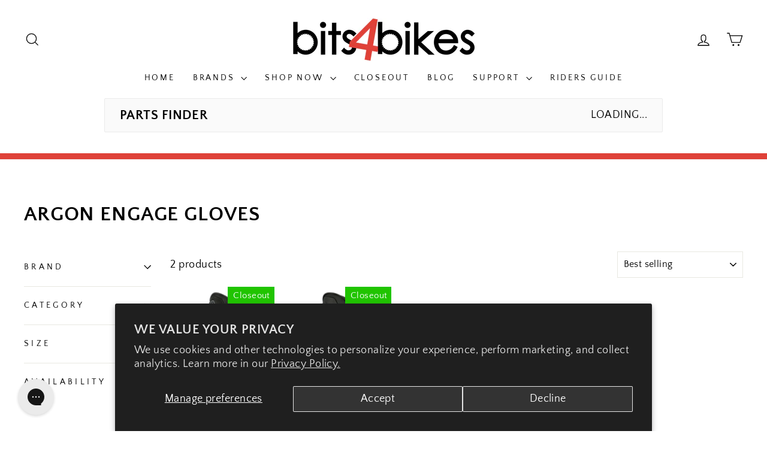

--- FILE ---
content_type: text/css
request_url: https://bits4bikes.co.nz/cdn/shop/t/21/assets/custom.css?v=27669532521269097151753053146
body_size: 162
content:
.shopify-policy__container{max-width:70ch!important}.sizing-guide-btn{background:var(--colorBtnPrimary);color:var(--colorBtnPrimaryText);cursor:pointer;padding:11px 20px;width:100%;margin:15px auto;border:1px solid transparent;border-radius:var(--buttonRadius);text-align:center;letter-spacing:.3em;text-transform:uppercase;font-weight:700;font-size:calc(var(--typeBaseSize) - 4px);line-height:1.42;font-family:var(--typeBasePrimary),var(--typeBaseFallback)}.aprilfool{position:relative;display:inline-block;cursor:pointer;-webkit-user-select:none;-moz-user-select:none;-ms-user-select:none;user-select:none}.aprilfool .aprilfooltext{visibility:hidden;width:160px;background-color:#555;color:#fff;text-align:center;border-radius:6px;padding:8px 0;position:absolute;z-index:1;bottom:125%;left:50%;margin-left:-80px}.aprilfool .aprilfooltext:after{content:"";position:absolute;top:100%;left:50%;margin-left:-5px;border-width:5px;border-style:solid;border-color:#555 transparent transparent transparent}.aprilfool .aprilfoolshow{visibility:visible;-webkit-animation:fadeIn 1s;animation:fadeIn 1s}@-webkit-keyframes fadeIn{0%{opacity:0}to{opacity:1}}@keyframes fadeIn{0%{opacity:0}to{opacity:1}}.collection-hero__content .section-header__title{display:none!important}.grid-product__tag.grid-product__tag--sold-out{background-color:#8b0000!important;color:#fff!important}.site-header{border-bottom:10px solid var(--colorBtnPrimary)}.site-footer{border-top:10px solid var(--colorBtnPrimary)}.header-announcement{width:100%;background-color:#eaeaea;display:flex;justify-content:space-evenly}.header-announcement-content{width:33%;max-width:250px;padding:5px 10px}.header-announcement-content img{display:block}@media only screen and (max-width: 768px){.mobile-none{display:none!important}}logo-slider{overflow:hidden!important;width:100%!important;margin:0 auto!important;position:relative!important;display:flex!important;cursor:pointer!important}logo-slider div{display:flex!important;position:relative!important;animation:marquee 20s linear infinite!important;justify-content:space-around!important}.logo-slider-img{display:block!important;min-width:160px!important;padding:0 20px!important}logo-slider:hover div{animation-play-state:paused!important}@keyframes marquee{0%{transform:translate(0)}to{transform:translate(-100%)}}.dealerheader,.dealerheader select{text-align:center}#Select-Dealer{margin:auto;display:block}.add-to-cart a{color:var(--colorBtnPrimaryText)}.center-cart{width:100%;max-width:300px;margin:auto;text-align:center}.order-flow-wrap{width:100%;display:flex;justify-content:space-evenly;padding:20px 0}.order-flow{width:14%;max-width:200px;display:block}.cart-flow-collapsible{background:var(--colorBtnPrimary);color:var(--colorBtnPrimaryText);cursor:pointer;padding:11px 20px;width:100%;max-width:200px;margin:15px auto;border:1px solid transparent;border-radius:var(--buttonRadius);text-align:center;letter-spacing:.3em;text-transform:uppercase;font-weight:700;font-size:calc(var(--typeBaseSize) - 4px);line-height:1.42;font-family:var(--typeBasePrimary),var(--typeBaseFallback)}.cart-flow-content{max-height:0;overflow:hidden;transition:max-height .2s ease-out}@media only screen and (max-width: 768px){.order-flow-wrap{display:block}.order-flow{width:100%;max-width:500px;margin:auto}.mobile-hide{display:none}}
/*# sourceMappingURL=/cdn/shop/t/21/assets/custom.css.map?v=27669532521269097151753053146 */


--- FILE ---
content_type: text/css
request_url: https://bits4bikes.co.nz/cdn/shop/t/21/assets/dropdown-parts-finder.css?v=153559382063786511811731548793
body_size: 311
content:
/** Shopify CDN: Minification failed

Line 210:3 Unexpected ","

**/
.wnpf {
  margin: 15px auto !important;
  background: #fafafa !important;
  max-width: 900px !important;
}

.search-options {
  background: #fafafa !important; 
}

.wnpf nav[stuck] {
  padding: 15px 0 !important;
}

.cart-notification {
  background: #228c22 !important;
  color: #fff !important;
  font-family: 'Quattrocento Sans', sans-serif !important;
  font-weight: 700 !important;
}

.close {
  display: none !important;
}

.sale {
  background: #45f248 !important; 
}

.wnpf .original:before {
  border-top: 2px solid #ff0000 !important;
}

.original {
  color: #ff0000 !important;
}

.wnpf,
.category,
section {
  border: 1px solid #ebebeb !important;
}

section {
  margin-bottom: 10px !important; 
}

.wnpf,
.category,
.cart-notification,
.close,
select,
button,
input,
section {
  border-radius: 2px !important; 
}

.category {
  background: #fefefe !important;
}

select {
  text-transform: capitalize !important;
  min-width: 130px !important;
  min-height: 30px !important;
  font-family: 'Quattrocento Sans', sans-serif !important;
  font-size: 14px !important;
  font-weight: 400 !important;
  letter-spacing: 0.01rem !important;
}

option {
  padding: 2px 3px !important; 
}

button {
  min-height: 30px !important;
  color: var(--colorBtnPrimaryText) !important;
  background: var(--colorBtnPrimary) !important;
  border: 1px solid var(--colorBtnPrimary) !important;
  font-family: 'Quattrocento Sans', sans-serif !important;
  font-weight: 400 !important;
  font-size: 13px !important;
}

.item-title h3 {
  font-size: 16px !important;
}

.quantity h3,
.wnpf .quantity,
.whole,
.original,
.currency {
  font-size: 20px !important;
}

.decimal {
  font-size: 14px !important;
  top: -0.3em !important;
}

/* Body Font */
.wnpf h3,
.decimal,
.item-title h3,
.quantity h3,
.wnpf .quantity,
.whole,
.currency,
.original,
.sale {
  font-family: 'Quattrocento Sans', sans-serif !important;
  font-weight: 400 !important;
  line-height: 1.3 !important;
  letter-spacing: 0.02rem !important;
}

/* Heading Font */
.category-heading,
.category-subheading,
.main-heading {
  font-family: 'Quattrocento Sans', sans-serif !important;
  font-weight: 700 !important;
  color: #000 !important;
}

a {
  text-decoration: none !important;
  color: inherit !important;
}

.wnpf .part .layout .section-two .item-quantity:before,
.wnpf .part .layout .section-one .item-title:before,
.wnpf .part .layout .section-one .item-image:before {
  border-right: 1px solid #ebebeb !important;
}

.wnpf .part {
  border-top: 1px solid #ebebeb !important;
}

.actions a:nth-of-type(2) {
  display: none; 
}


#parts-finder-loading.message::before {
  content: 'Loading...' !important;
}

/*#parts-finder-help.message::before {
  content: 'Want parts for your bike? Select your bike above' !important;
}*/

#parts-finder-error.message::before {
  content: 'Ouch something went wrong! Try refreshing the page' !important;
}

/* custom heading */
.main-heading::before {
  content: "Parts Finder" !important;
}

/* custom continue */
.continue::before {
  content: "Continue..." !important;
}

/* custom continue */
button[name=search]::before {
  content: "Search" !important;
}

@media only screen and (max-width: 768px) {
  #parts-finder-loading {
    text-align: center !important;
    display: block !important;
  }
  .wnpf {
    padding: 10px 4px !important;
    margin: 6px 4px !important;
  }
  .wnpf nav {
    display: block !important;
  }
  .wnpf nav > * {
    margin: 0 4px !important;
  }
  select {
    max-width: 350px !important;
    margin: 0 auto 6px !important;
    width: 100% !important;
    background: #fff !important;
  }
  .wnpf div.select {
    background: transparent !important;
  }
  .selection-dropdowns {
    display: block !important;
  }
  button {
    width: 100% !important;
  },  
  input {
    max-width: 350px !important;
    margin: auto !important;
    width: 100% !important;
  }
  .main-heading,
  input {
    text-align: center !important;
  }
  .wnpf div.select:after {
    display: none !important;
  }
}

--- FILE ---
content_type: text/javascript
request_url: https://bits4bikes.co.nz/cdn/shop/t/21/assets/custom.js?v=97885265342971885821743376738
body_size: -277
content:
function aprilfools(){var popup=document.getElementById("aprilfoolpopup");popup.classList.toggle("aprilfoolshow")}var links=document.links;for(let i2=0,linksLength=links.length;i2<linksLength;i2++)links[i2].hostname!==window.location.hostname&&(links[i2].target="_blank",links[i2].relList.add("noreferrer","noopener"));var coll=document.getElementsByClassName("cart-flow-collapsible"),i;for(i=0;i<coll.length;i++)coll[i].addEventListener("click",function(){this.classList.toggle("active");var content=this.nextElementSibling;content.style.maxHeight?content.style.maxHeight=null:content.style.maxHeight=content.scrollHeight+"px"});(function(){const cartForm=document.querySelector("#CartPageForm");cartForm.addEventListener("submit",validateDealer),cartForm.querySelector("button[type=submit][name=checkout]").addEventListener("click",validateDealer),cartForm.querySelector("button[type=submit][name=checkout]").addEventListener("mousedown",validateDealer),cartForm.querySelector("button[type=submit][name=checkout]").addEventListener("touchstart",validateDealer);function validateDealer(e){const select=document.querySelector("#Select-Dealer"),selectedValue=select.options[select.selectedIndex].value;console.log(selectedValue),selectedValue.length||(e.preventDefault(),e.stopPropagation(),alert("Please Select A Dealer To Continue."))}})();
//# sourceMappingURL=/cdn/shop/t/21/assets/custom.js.map?v=97885265342971885821743376738
